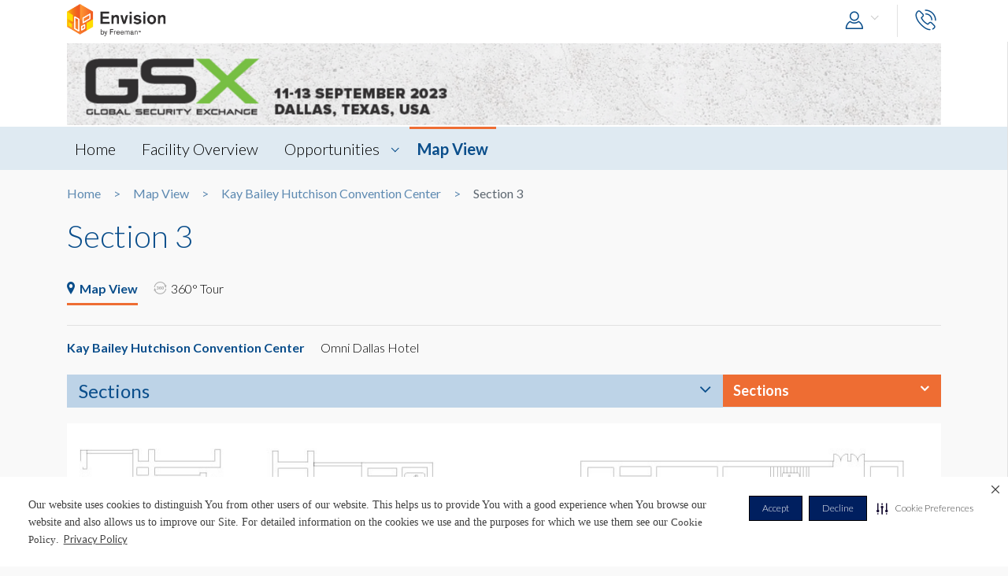

--- FILE ---
content_type: text/html; charset=UTF-8
request_url: https://envision.freeman.com/show/global-security-exchange-2023/facility/main-building/level-2-exhibit-halls-a-f/section-3
body_size: 14439
content:
<!DOCTYPE html>
<html lang="en" class="no-js">
	<!-- begin::Head -->
	<head lang="en">
		<!-- Google Tag Manager -->
<script>(function(w,d,s,l,i){w[l]=w[l]||[];w[l].push({'gtm.start':
new Date().getTime(),event:'gtm.js'});var f=d.getElementsByTagName(s)[0],
j=d.createElement(s),dl=l!='dataLayer'?'&l='+l:'';j.async=true;j.src=
'https://www.googletagmanager.com/gtm.js?id='+i+dl;f.parentNode.insertBefore(j,f);
})(window,document,'script','dataLayer','GTM-NV2NTQL');</script>
<!-- End Google Tag Manager -->
		<!-- Securiti.ai script -->
<script>
(function () {
var s = document.createElement('script');
s.src = 'https://cdn-prod.securiti.ai/consent/cookie-consent-sdk-loader.js';
s.setAttribute('data-tenant-uuid', '7703b283-84fe-4e5d-be17-0081ac33d0c3');
s.setAttribute('data-domain-uuid', 'b351c8ef-7e02-4607-a0a0-15228d5985f8');
s.setAttribute('data-backend-url', 'https://app.securiti.ai');
s.setAttribute('data-securiti-staging-mode', 'false');
s.setAttribute('data-skip-css', 'false');
s.defer = true;
var parent_node = document.head || document.body;
parent_node.appendChild(s);
})()
let uuid = Math.floor(100000 + Math.random() * 900000);
setTimeout(()=> setConsentBannerParams({uuid: uuid}),1000);
</script>
<!-- END Securiti.ai script -->
		<script type="text/javascript">
    var appInsights=window.appInsights||function(config){
        function s(config){t[config]=function(){var i=arguments;t.queue.push(function(){t[config].apply(t,i)})}}var t={config:config},r=document,f=window,e="script",o=r.createElement(e),i,u;for(o.src=config.url||"//az416426.vo.msecnd.net/scripts/a/ai.0.js",r.getElementsByTagName(e)[0].parentNode.appendChild(o),t.cookie=r.cookie,t.queue=[],i=["Event","Exception","Metric","PageView","Trace"];i.length;)s("track"+i.pop());return config.disableExceptionTracking||(i="onerror",s("_"+i),u=f[i],f[i]=function(config,r,f,e,o){var s=u&&u(config,r,f,e,o);return s!==!0&&t["_"+i](config,r,f,e,o),s}),t
            }({"disableAjaxTracking":false,"instrumentationKey":"4387847b-ff5c-429e-b9fc-b934467bc6ba"});

    window.appInsights=appInsights;
    appInsights.trackPageView();
</script>

		<!-- Required meta tags -->
		<meta charset="utf-8">
		<meta http-equiv="X-UA-Compatible" content="IE=edge">
		<meta name="viewport" content="width=device-width, initial-scale=1, shrink-to-fit=no">
		<meta name="_token" content="GTQgMMb6oRWgr8RVs6MKHDUCE4Yj8lxjGuxwxoa0">
		<link rel="shortcut icon" href="https://envision.freeman.com/theme/phase2/images/favicon.png"/>

		<link rel="stylesheet" href="https://envision.freeman.com/theme/phase2/css/styles.min.css">
<link rel="stylesheet" href="https://envision.freeman.com/theme/phase2/css/custom_bootstrap.css">
		<link rel="stylesheet" href="https://envision.freeman.com/theme/phase2/css/custom.css">
		<title> Envision - View Area </title>
		<script>


            var in_app_notifications = 0;

            if (Function('/*@cc_on return document.documentMode===10@*/')()){
                document.documentElement.className+=' ie10';
            } else if (!!navigator.userAgent.match(/Trident\/7\./)) {
                document.documentElement.className+=' ie11';
            }
			
			function startChecking() {
			  //window.addEventListener("message", receiveMessage, true);
			  // Check status every 60 seconds
			  setInterval("checkStatus()", 1000*3);
			}

			function getCookieValue(cookieName) {
					  var name = cookieName + "=";
					  var cookies = document.cookie.split(';');
					  if (!cookies) {
								return null;
					  }
					  for (var i = 0; i < cookies.length; i++) {
								var cookie = cookies[i].trim();
								if (cookie.indexOf(name) == 0) {
										  return cookie.substring(name.length, cookie.length);
								}
					  }
					  return null;
			}

			function setCookie(cname, cvalue, exdays) {
				var d = new Date();
				d.setTime(d.getTime() + (exdays*24*60*60*1000));
				var expires = "expires="+ d.toUTCString();
				document.cookie = cname + "=" + cvalue + ";" + expires + ";path=/";
			}

			function checkStatus() {
					  var client = "MTAyOTpwcmQx";
					  var sessionState = '';
					  var text = client + " " + sessionState;
					  var iframe = document.getElementById("iframeOP");
					  iframe.contentWindow.postMessage(text, targetOP);
			}

			function receiveMessage(event) {
				  if (event.origin !== targetOP) {
							// Origin did not come from the OP; this message must be rejected
							return;
				  }
				document.cookie = "checkPTSession="+event.data+'; path=/';
				  if (event.data === "unchanged") {
						// User is still logged in to the OP

				  } else {
						//window.location	=	'https://envision.freeman.com/logout';
						// User has logged out of the OP
				  }
			}

			var appSettings = {"base_url":"https:\/\/envision.freeman.com","image_url":"https:\/\/stenvprodscus001.blob.core.windows.net\/files\/"};
			function isUserLoggedIn() {
				return false;
			}

		</script>
			</head>
	<!-- end::Head -->
	<!-- begin::Body -->
	<body class="bodyOverlay ">
		<!-- Google Tag Manager (noscript) -->
<noscript><iframe src="https://www.googletagmanager.com/ns.html?id=GTM-NV2NTQL"
height="0" width="0" style="display:none;visibility:hidden"></iframe></noscript>
<!-- End Google Tag Manager (noscript) -->		<script type="text/javascript">
	dataLayer.push({"event":"set-customdimensions","userId":"0","userRole":"Guest","show":"Global Security Exchange 2023","facility":"Kay Bailey Hutchison Convention Center","shoppingCartPresent":"False","pageType":"section","pageLevel":"section"});
	</script>        		<header class="m-header">
			<div class="container">
				<nav class="navbar navbar-expand-sm">
											<div class="navbar-brand">
																	<span class="navbar-logo">
									</span>
																						</div>
										<button class="navbar-toggler show-mobile-button navbar-toggler collapsed" type="button" data-toggle="collapse" data-target="#navbarCollapse">
						<span class="navbar-toggler-icon"></span>
						<span class="navbar-toggler-icon"></span>
						<span class="navbar-toggler-icon"></span>
					</button>

					<div class="collapse navbar-collapse" id="navbarCollapse">
						<ul class="navbar-nav ml-auto">
							<li class="nav-item dropdown user-drop logged-out">
								<a class="nav-link dropdown-toggle" data-toggle="dropdown" href="javascript:void(0)" role="button" aria-haspopup="true" aria-expanded="false">
																	<i class="icon-user icons ml-2 icon-size-md"></i>
								</a>
								<div class="dropdown-menu dropdown-menu-right">
																		<p id="hiddenURL" style="display:none">global-security-exchange-2023</p>
									<p id="currentURL" style="display:none">https://envision.freeman.com/show/global-security-exchange-2023/facility/main-building/level-2-exhibit-halls-a-f/section-3</p>
									<a id="customLogin" class="dropdown-item" href="https://envision.freeman.com/login">Login</a>
																	</div>
							</li>

							<li class="nav-item  mobileLogin logged-out">
								<a class="nav-link" href="https://envision.freeman.com/login">
									Login <i class="icon-user icons ml-2 icon-size-md"></i>
								</a>
							</li>
																													<li class="nav-item dropdown call-nav">
								<a class="nav-link" data-toggle="dropdown" id="gtm-global-phone" href="javascript:void(0)" role="button" aria-haspopup="true" aria-expanded="false" data-tooltip="Contact">
									<span class="d-sm-none d-md-none d-lg-none">Contact</span>
									<i class="icon-phone icons icon-size-md"></i>
								</a>
								<div class="dropdown-menu dropdown-menu-right">
									<a class="dropdown-item" href="https://envision.freeman.com/show/global-security-exchange-2023/contact" id="gtm-contact-show-management">Contact Show Management</a>
																		<a class="dropdown-item" href="mailto:brian.anderson@freemanco.com?Subject=Envision Inquiry - Global Security Exchange 2023" id="gtm-contact-freeman">Contact Freeman</a>
																	</div>
							</li>
													</ul>
					</div>
				</nav>
			</div>
		</header>
		<div id="mySidenav" class="sidenav notifications notification-scroll" data-since="" data-show="global-security-exchange-2023">
	<h5 class="clearfix">
		Notifications
		<a href="#" onclick="closeNav()" class="notification-close" data-tooltip="Close"><i class="icon-plus icons icon-close"></i></a>
		<a href="javascript:void(0)" class="notification-clear-all-confirm d-none" data-show="global-security-exchange-2023">Clear all</a>
	</h5>
	<div class="notifications-container">

	</div>
</div>

<div class="modal msg-modal fade" id="notificationConfirmationModal" tabindex="-1" role="dialog" aria-labelledby="notificationConfirmationModal" aria-hidden="true">
	<div class="modal-dialog">
		<div class="modal-content">
			<div class="modal-body">
				<a href="#" class="modal-dismiss" data-dismiss="modal" aria-label="Close">
					<span aria-hidden="true"><i class="icons icon-plus icon-size-md icon-close"></i></span>
				</a>
				<h5 class="text-center pb-0 mb-0">Are you sure you want to delete all your Notifications?</h5>
			</div>
			<div class="modal-footer">
				<button type="button" class="btn gray-rollover" data-dismiss="modal">No</button>
				<button type="button" class="btn orange-rollover notification-clear-all" data-show="global-security-exchange-2023">Yes</button>
			</div>
		</div>
	</div>
</div>		<div id="cartSidebar" class="cartSidebar">
			<div class="row no-gutters list head">
				<div class="col-8">Your Cart <span class="cart-counter-div">(<span class="cart-counter">0</span>)</span></div>
				<div class="col-4 text-right b-hidden">
					<a href="javascript:void(0)" class="closeCartSideBar b-hidden printDiv icon-sidebar" data-tooltip="Print"><i class="icon-print "></i></a>
					<a href="javascript:void(0)" class="closeCartSideBar b-hidden shareCart icon-sidebar icon-disabled" data-rel="0" data-tooltip="Share"><i class="icon-share "></i></a>
					<a href="javascript:void(0)" class="closeCartSideBar closeSidebar icon-sidebar b-hidden" data-tooltip="Close"><i class="icon-plus "></i></a>
				</div>
			</div>
			<div class="cart-order-page custom-scroll">
				<div class="row cart-heading">
					<div class="col-sm-6 checkoutBtn">
						<h5>Review Your Cart</h5>
					</div>
					<div class="col-sm-6">
						<div class="text-sm-right b-hidden">
							<a href="https://envision.freeman.com/show/global-security-exchange-2023/cart" class="btn orange-rollover gtm-cart-checkout checkoutBtn disabled">CHECKOUT NOW</a>
						</div>
					</div>
				</div>
				<section class="cart">
					<div class="cart-order-content">

						<div id="cartItems"></div>
					</div>
					<div class="row pt-2 cart-heading">
						<div class="col-md-12">
							<div class="row mb-2">
								<div class="col-6">Cart Total:</div>
								<div class="col-6 text-right"><span class="cartDisplayTotalPrice"></span></div>
							</div>
							<div id="cartTax"></div>
							<div class="row bt pt-2">
								<div class="col-6 lg-text fw-b">Total:</div>
								<div class="col-6 text-right lg-text fw-b"><span class="cartDisplayTotal"></span></div>
							</div>
						</div>
					</div>
					<div class="checkout-btns pb-4 mt-4 text-right b-hidden cart-heading">
													<a href="https://envision.freeman.com/show/global-security-exchange-2023/opportunities" class="btn orange-border">RETURN TO OPPORTUNITIES</a>
												<a href="https://envision.freeman.com/show/global-security-exchange-2023/cart" class="btn orange-rollover gtm-cart-checkout checkoutBtn disabled">CHECKOUT NOW</a>
					</div>
					<input type="hidden" name="show_slug" id="show_slug" value="global-security-exchange-2023"/>
				</section>
											</div>
		</div>
<section class="top-custom-head cbanner tmulti-banner" style="background-color:#ffffff;">
    
        <div class="tbanner-m1 text-center">
        <div class="container"><img src="https://stenvprodscus001.blob.core.windows.net/files/shows/dBElZyGroSl1k3QC8AOz5IaFvoPWUl99jWgBO46R.png" alt="Hero Image" class="img-fluid"></div>
    </div>
        <div class="container tbanner-m2">
        <div class="row">
            <div class="col-md-4">
                            </div>
            <div class="col-md-4">
                            </div>
            <div class="col-md-4">
                            </div>

        </div>
    </div>
</section>

<!-- Show Share Modal -->
		<div class="modal msg-modal fade" data-keyboard="false" data-backdrop="static" id="showShareModal">
			<div class="modal-dialog">
				<div class="modal-content">
					<div class="modal-header">
						<h5 class="modal-title">
							Share Venue
						</h5>
						<a href="#" class="modal-dismiss share-show-cancel" data-dismiss="modal" aria-label="Close">
							<span aria-hidden="true"><i class="fa fa-times"></i></span>
						</a>
					</div>
					<div class="modal-body">
						<form class="row" id="showShareForm">
							<div class="form-group col-lg-12">
								<label>From</label>
								<input type="hidden" class="share-show-show" value="53026" />
								<input type="text" class="form-control share-show-from" placeholder="Your Name" />
								<small class="error"></small>
							</div>
							<div class="form-group col-lg-12">
								<label>To</label>
								<input type="email" class="form-control share-show-email" placeholder="Recipient Email">
								<small class="error"></small>
							</div>
							<div class="form-group col-lg-12">
								<label>Subject</label>
								<input type="text" class="form-control share-show-subject" placeholder="Enter Text Here">
								<small class="error"></small>
							</div>
							<div class="form-group col-lg-12">
								<label>Content</label>
								<div class="form-control text-size-sm gray-color pt-4 pb-4 clearfix">
									<p><span class="share-show-content-from">Sender's name</span> has shared the Global Security Exchange 2023 venue with you at the Kay Bailey Hutchison Convention Center, to view this please
										click below button and login or create a account for freeman.</p>
									<p class="mt-2">Please note this link will expire in 30 days</p>
									<button type="button" class="btn orange-border mt-4 float-right">View</button>
								</div>
							</div>
							<div class="form-group col-lg-12 marginBottomShareConsent">
								<p>All Personal information such as name and email address that has been provided will be utilized to share the requested venue information.</p>
							</div>
							<div class="form-group col-lg-12 user-initiated-consent" id="showShareConsent"></div>
						</form>
					</div>
					<div class="modal-footer bt-0">
						<div class="share-show-response alert" style="display:none"></div>
						<div class="share-show-loading" style="display:none"><img src="https://envision.freeman.com/theme/phase2/images/loader.gif"></div>
						<button type="button" class="btn orange-border" id="share-show" disabled>Send</button>
						<button type="button" class="btn btn-gray share-show-cancel" data-dismiss="modal" aria-label="Close" >Cancel</button>
					</div>
				</div>
			</div>
		</div>
<!-- End Show Share Modal-->
<div class="modal msg-modal fade" id="showShareSuccessModal">
			<div class="modal-dialog">
				<div class="modal-content">
					<div class="modal-body">
						<a href="#" class="modal-dismiss" data-dismiss="modal" aria-label="Close">
							<span aria-hidden="true"><i class="icons icon-plus icon-size-md icon-close"></i></span>
						</a>
						<h5 class="modelMsgText text-center pb-0 mb-0 ">Thank you, your item has been shared.</h5>
					</div>
				</div>
			</div>
		</div>
<div class="custom-nav clearfix" id="customNav">
        <div class="container">
            <nav class="pnav">
                <div class="wrapper resize-drag topnav-wrapper">
                    <ul class="nav-ul">
                                                                                                                    <!-- home page -->
                                                                <li class=""><a href="/show/global-security-exchange-2023/home">Home</a></li>
                                
                            <!-- show opportunities -->
                                                            <!-- facility overview page -->
                                
                            <!-- map view -->
                                                                                                                                                                    <!-- reference file -->
                                                            <!-- cms pages -->
                                                                                                                                                                <!-- home page -->
                                
                            <!-- show opportunities -->
                                                            <!-- facility overview page -->
                                                                                                <li class="">
                                    <a href="https://envision.freeman.com/show/global-security-exchange-2023/facility"> Facility Overview</a>
                                </li>
                                
                            <!-- map view -->
                                                                                                                                                                    <!-- reference file -->
                                                            <!-- cms pages -->
                                                                                                                                                                <!-- home page -->
                                
                            <!-- show opportunities -->
                                                                                                        <li class="opportunities-drop dropdown ">
                                        <a href="https://envision.freeman.com/show/global-security-exchange-2023/opportunities" class=" dropdown-link"> Opportunities  </a>
                                                                                    <ul class="dropdown-menu">
                                                                                                                                                        <li class="nav-item">
                                                        <a href="https://envision.freeman.com/show/global-security-exchange-2023/conference-and-event-sponsorships/" class="">Conference & Event Sponsorships</a>
                                                    </li>
                                                                                                                                                        <li class="nav-item">
                                                        <a href="https://envision.freeman.com/show/global-security-exchange-2023/kbhcc-signs-graphics/" class="">KBHCC Signs & Graphics</a>
                                                    </li>
                                                                                                                                                        <li class="nav-item">
                                                        <a href="https://envision.freeman.com/show/global-security-exchange-2023/omni-dallas-hotel-signs-graphics/" class="">Omni Dallas Hotel Signs & Graphics</a>
                                                    </li>
                                                                                            </ul>
                                                                            </li>
                                                            <!-- facility overview page -->
                                
                            <!-- map view -->
                                                                                                                                                                    <!-- reference file -->
                                                            <!-- cms pages -->
                                                                                                                                                                <!-- home page -->
                                
                            <!-- show opportunities -->
                                                            <!-- facility overview page -->
                                
                            <!-- map view -->
                                                                                                                                                                                        <li class="active">
                                            <a href="https://envision.freeman.com/show/global-security-exchange-2023/facility/areas">Map View</a>
                                        </li>
                                                                                                <!-- reference file -->
                                                            <!-- cms pages -->
                                                                                                        <!-- reference file -->
                                            <!-- end reference file -->

                                            </ul>
                </div>
            </nav>
        </div>
    </div>

<!-- show ad banner -->
<section class="banner-horizontal">
    <div class="container">
        <div class="ad-banner-top" data-container_position="map-horizontal-top"></div>
    </div>
</section>
<!-- end show ad banner -->
<!-- Breadcrumb -->
<section class="container">
    <!--BreadCrumb Start-->
<ol class="breadcrumb">
                    <li><a href="https://envision.freeman.com/show/global-security-exchange-2023/home">Home</a></li>
                        <li><a href="https://envision.freeman.com/show/global-security-exchange-2023/facility/areas">Map View</a></li>
                        <li><a href="https://envision.freeman.com/show/global-security-exchange-2023/facility/main-building/level-2-exhibit-halls-a-f">Kay Bailey Hutchison Convention Center</a></li>
                        <li class="active" aria-current="page">Section 3</li>
              
</ol>
<!--BreadCrumb End--></section>

<!-- End breadcrumb -->
<style>
  .carousel-inner {
    background-color: #dfeaf2;
    padding-bottom: 40px;
  }
  .carousel-control-next {
    right: -50px;
  }

  .carousel-control-prev {
    left: -50px;
  }

  .carousel-item {
    text-align: center;
  }

  .carousel-indicators li {
    height: 5px;
    background-color: #5D6770;
    cursor: pointer;
  }

  .carousel-indicators{
    position: relative;
    bottom: 90px;
  }

  #videos-carousel-indicators.carousel-indicators {
    bottom: 20px;
  }

  .carousel-caption {
    background: #747b81;
    height: 70px;
    color: #fff;
    padding: 14px 20px;
    font-size: 1rem;
    position: relative;
    width: 100%;
    bottom: -40px;
    right: 0;
    left: 0;
  }

  .captionId {
    font-size: 2rem;
    color: #e5eef5;
    float: left;
    font-weight: 300;
    margin-right: 10px;
    line-height: 2.4rem;
  }

  .caption-text {
    height: 40px;
    padding-right: 30px;
  }

  .caption-text .expand {
    position: absolute;
    right: 6px;
    bottom: 6px;
    width: 50px;
    height: 56px;
    line-height: 53px;
    z-index: 1;
    font-size: 26px;
    color: #fff;
    text-align: center;
  }

  .view360-rotator {
    position: absolute;
    width: 60px;
    height: 60px;
    margin: auto;
    top: 47%;
    bottom: 0;
    left: 0;
    right: 0;
    margin-top: 0px;
    transition: all .4s ease-in-out;
    font-size: 2.5rem;
    color: #fff;
  }

  .carousel-control-next .fa-chevron-right:before{
    content: "\f105";
    font-size: 3rem;
    text-shadow: 0 0 4px rgba(0,0,0,.3);
  }

  .carousel-control-prev .fa-chevron-left:before {
    content: "\f104";
    font-size: 3rem;
    text-shadow: 0 0 4px rgba(0,0,0,.3);
  }

  .carousel-control-next, .carousel-control-prev {
    opacity: 1;
    height:300px;
  }

  .carousel-control-next:hover, .carousel-control-prev:hover {
    color: #ee6d33;
  }

  #galleryCarousel .carousel-caption .caption-text .description{
    max-height: 20px;
    white-space: nowrap;
    overflow: hidden;
    text-overflow: ellipsis;
  }
</style>
<!-- Content Section -->
<section class="container">
        <h1 class="blue-heading mb-4">Section 3</h1>
                <div class="inner-nav">
				<ul class="nav clearfix">
					<li>
						<a class="nav-link gtm-show-quickLink active show" id="mapView-tab" data-toggle="tab" href="#mapView" role="tab" aria-controls="mapView" aria-selected="true">
							<i class="icon-map icons"></i>Map View
						</a>
					</li>
															<li>
						<a class="nav-link gtm-show-quickLink " id="View360-tab" data-toggle="tab" href="#View360" role="tab" aria-controls="360View" aria-selected="false">
							<i class="icon-360 icons"></i>360° Tour
						</a>
					</li>
					                    				</ul>
			</div>
			<div class="tab-content mt-3 mb-3">
				
                 
				<div class="tab-pane fade active show" id="mapView" role="tabpanel" aria-labelledby="mapView-tab">
					<div class="map-view mt-2 mb-3">
            <div class="inner-nav">
                <ul class="clearfix">
                                                                                        <li><a href="https://envision.freeman.com/show/global-security-exchange-2023/facility/main-building/level-2-exhibit-halls-a-f" class="active area-map gtm-show-mapAreas" data-count="1" rel="82210-53026" data-slug="level-2-exhibit-halls-a-f" data-show="global-security-exchange-2023">Kay Bailey Hutchison Convention Center</a></li>
                                                                                                                            <li><a href="https://envision.freeman.com/show/global-security-exchange-2023/facility/main-building/level-1-meeting-and-lobby-areas" class=" area-map gtm-show-mapAreas" data-count="2" rel="82211-53026" data-slug="level-1-meeting-and-lobby-areas" data-show="global-security-exchange-2023">Omni Dallas Hotel</a></li>
                                                                                                    </ul>
            </div>

                <div class="panel sections-panel mt-3">
                  <div class="row no-gutters">
                    <div class="col-sm-9">
                      <a href="#" class="collapse-link collapsed sections-heading" data-toggle="collapse" data-target="#collapse-section" aria-expanded="false" id="venueDropHeading">Sections</a>
                    </div>
                    <div class="col-sm-3">
                      <div class="dropdown show">
                        <a class="btn dropdown-toggle section-dropdown" href="#" role="button" id="venueDrop" data-toggle="dropdown" aria-haspopup="true" aria-expanded="false">Sections</a>
                        <div class="dropdown-menu" aria-labelledby="venueDrop">
                          <a class="dropdown-item section-meetingroom" href="javascript:void(0)" rel="section">Sections</a>
                          <a class="dropdown-item section-meetingroom" href="javascript:void(0)" rel="meeting_room">Meeting Rooms</a>
                        </div>
                      </div>
                    </div>

                  </div>
                  <div class="panel-body collapse" id="collapse-section">
                        <div class="custom-scroll-horizontal" id="section-list">
                          <ul class="sections-list">
                                                                                                                                                                  <li class="section-map " id="section-2">
                                    <a href="https://envision.freeman.com/show/global-security-exchange-2023/facility/main-building/level-2-exhibit-halls-a-f/section-2" class="gtm-show-mapSection">
                                    <p class="section-name">
                                      Section 2
                                    </p>
                                    <img src="https://stenvprodscus001.blob.core.windows.net/files/sections/0uSKzhcILnYopMpgPXKNmCNQMnLQuxLJQkVLRhmD.jpg" alt="Section 2" class="img-fluid section-image">
                                    </a>
                                  </li>
                                                                                                  <li class="section-map active" id="section-3">
                                    <a href="https://envision.freeman.com/show/global-security-exchange-2023/facility/main-building/level-2-exhibit-halls-a-f/section-3" class="gtm-show-mapSection">
                                    <p class="section-name">
                                      Section 3
                                    </p>
                                    <img src="https://stenvprodscus001.blob.core.windows.net/files/sections/DAHpNtwpEkXtmk4Z99VOBKmXFDSgPOa239oA6WHO.jpg" alt="Section 3" class="img-fluid section-image">
                                    </a>
                                  </li>
                                                                                                  <li class="section-map " id="section-4">
                                    <a href="https://envision.freeman.com/show/global-security-exchange-2023/facility/main-building/level-2-exhibit-halls-a-f/section-4" class="gtm-show-mapSection">
                                    <p class="section-name">
                                      Section 4
                                    </p>
                                    <img src="https://stenvprodscus001.blob.core.windows.net/files/sections/8XXVnpCUtGoyYD5LRwKH1pAHG7EYtgovXhd69Bb5.jpg" alt="Section 4" class="img-fluid section-image">
                                    </a>
                                  </li>
                                                                                                  <li class="section-map " id="section-5">
                                    <a href="https://envision.freeman.com/show/global-security-exchange-2023/facility/main-building/level-2-exhibit-halls-a-f/section-5" class="gtm-show-mapSection">
                                    <p class="section-name">
                                      Section 5
                                    </p>
                                    <img src="https://stenvprodscus001.blob.core.windows.net/files/sections/QWK9CQTsZAdymeEmKHPl5mOjze8cKYOpwFCbks2m.jpg" alt="Section 5" class="img-fluid section-image">
                                    </a>
                                  </li>
                                                                                                  <li class="section-map " id="section-8a">
                                    <a href="https://envision.freeman.com/show/global-security-exchange-2023/facility/main-building/level-2-exhibit-halls-a-f/section-8a" class="gtm-show-mapSection">
                                    <p class="section-name">
                                      Section 8A
                                    </p>
                                    <img src="https://stenvprodscus001.blob.core.windows.net/files/sections/tyVlqbUbNjs2rdB5f2NcAyRpeOvQAcwfQJq3redH.jpg" alt="Section 8A" class="img-fluid section-image">
                                    </a>
                                  </li>
                                                                                                  <li class="section-map " id="section-8b">
                                    <a href="https://envision.freeman.com/show/global-security-exchange-2023/facility/main-building/level-2-exhibit-halls-a-f/section-8b" class="gtm-show-mapSection">
                                    <p class="section-name">
                                      Section 8B
                                    </p>
                                    <img src="https://stenvprodscus001.blob.core.windows.net/files/sections/jysx9JrbgLJuoCS6lICNsruc2JX0xa59XhjsyyBV.jpeg" alt="Section 8B" class="img-fluid section-image">
                                    </a>
                                  </li>
                                                                                                  <li class="section-map " id="section-8c">
                                    <a href="https://envision.freeman.com/show/global-security-exchange-2023/facility/main-building/level-2-exhibit-halls-a-f/section-8c" class="gtm-show-mapSection">
                                    <p class="section-name">
                                      Section 8C
                                    </p>
                                    <img src="https://stenvprodscus001.blob.core.windows.net/files/sections/wBmoGrvnZ9JBaQog11mG30l362uBnkckkbj9hwI0.jpg" alt="Section 8C" class="img-fluid section-image">
                                    </a>
                                  </li>
                                                                                                  <li class="section-map " id="section-8d">
                                    <a href="https://envision.freeman.com/show/global-security-exchange-2023/facility/main-building/level-2-exhibit-halls-a-f/section-8d" class="gtm-show-mapSection">
                                    <p class="section-name">
                                      Section 8D
                                    </p>
                                    <img src="https://stenvprodscus001.blob.core.windows.net/files/sections/HYsuCQPrcNMw9iwVx6XhzhL1F4s6ArCrULTxwZbG.jpg" alt="Section 8D" class="img-fluid section-image">
                                    </a>
                                  </li>
                                                                                                  <li class="section-map " id="section-8ef">
                                    <a href="https://envision.freeman.com/show/global-security-exchange-2023/facility/main-building/level-2-exhibit-halls-a-f/section-8ef" class="gtm-show-mapSection">
                                    <p class="section-name">
                                      Section 8EF
                                    </p>
                                    <img src="https://stenvprodscus001.blob.core.windows.net/files/sections/U5OtgBjlw0TyxoslOxV9V6BVdmZQ7Fg3yu4Tkk8l.jpg" alt="Section 8EF" class="img-fluid section-image">
                                    </a>
                                  </li>
                                                                                                  <li class="section-map " id="section-9">
                                    <a href="https://envision.freeman.com/show/global-security-exchange-2023/facility/main-building/level-2-exhibit-halls-a-f/section-9" class="gtm-show-mapSection">
                                    <p class="section-name">
                                      Section 9
                                    </p>
                                    <img src="https://stenvprodscus001.blob.core.windows.net/files/sections/9DivGnMLgBwa8FRjK0oGDqV7NRS9XVTUd5SajlgZ.jpg" alt="Section 9" class="img-fluid section-image">
                                    </a>
                                  </li>
                                                                                                  <li class="section-map " id="section-10">
                                    <a href="https://envision.freeman.com/show/global-security-exchange-2023/facility/main-building/level-2-exhibit-halls-a-f/section-10" class="gtm-show-mapSection">
                                    <p class="section-name">
                                      Section 10
                                    </p>
                                    <img src="https://stenvprodscus001.blob.core.windows.net/files/sections/8BdSzP1yoX1KL2Sh9Ts9HS4Vd1GjyxCspzk3IiZ1.jpeg" alt="Section 10" class="img-fluid section-image">
                                    </a>
                                  </li>
                                                                                          </ul>
                        </div>
                        <div class="custom-scroll-horizontal" id="meetingroom-list" style="display: none;">
                          <ul class="sections-list">
                                                                                      <li style="text-align: center; width: 100% " class="pt-3"><p>No Meeting Rooms</p></li>
                                                      </ul>
                        </div>
                  </div>
                </div>

            <div class="map-section">
                                <div class="map-full" id="section-details">
                    <section id="auto-contain">
                        <div class="panzoom-parent">
                            <div class="panzoom">
                                <img src="https://stenvprodscus001.blob.core.windows.net/files/sections/DAHpNtwpEkXtmk4Z99VOBKmXFDSgPOa239oA6WHO.jpg" alt="Photo" id="section-large-floorplan" class="img-fluid zoomed-img"/>
                                <div id="divmap"></div>                    
                                <div id="popmap" style="display:none">
                                <div id="list-popoverbanner-9" class="popover-view thumb-popover">
    <div class="row thumPop-content">
        <div class="col-md-5">
            <a href="https://envision.freeman.com/opportunity/709044">
                <img src="https://stenvprodscus001.blob.core.windows.net/files/banners/6a1e9d8ea7f85631144a16ac3.jpg" class="img-fluid">
            </a>
        </div>
        <div class="col-md-7">
            <div class="header">
                <a href="https://envision.freeman.com/opportunity/709044">
                    <h6 class="w-50">Banner 9</h6>
                </a>
                <span class="badge available">Available</span>
            </div>
            <div class="content"> <p>Level: Kay Bailey Hutchison Convention Center</p>
                <p>Section: Banner 9</p>
                <p>Size: 612&quot;W x 140&quot;H</p>
                <a href="https://envision.freeman.com/opportunity/709044" data-tooltip="View Details"><span class="icon-readmore gtm-showOpp-moreDetails"></span></a>
                <div class="footer clearfix">
                    <a href="javascript:void(0)" rel="709044" class="float-right opp_favorite " data-tooltip="Favorites"><i class="icon-heart gtm-showOpp-favIcon"></i></a>
                    
                </div>
            </div>
        </div>
    </div>
</div> <!-- thumbPop -->
                                </div>
                            </div>
                        </div>
                        <div class="buttons map-buttons map-page">
                            <button class="zoom-in" data-tooltip="Zoom In"><i class="fa fa-plus"></i></button>
                            <button class="zoom-out" data-tooltip="Zoom Out"><i class="fa fa-minus"></i></button>
                        </div>
                    </section>
                </div>
                <div class="caption">
                    <div class="number" id="area-number"></div>
                    <div class="detail">
                        <div class="row align-items-center caption-text">
							<div class="col-md-12">
								<div id="section-area-name"></div>
							</div>
						</div>
                    </div>
                    <a href="javascript:void(0)" class="expand enter-fullscreen" data-tooltip="Full Screen"><i class="icon-expand icons"></i></a>
                </div>
            </div>	
				</div>
				</div>
                <div class="tab-pane fade " id="View360" role="tabpanel">
                    <div id="view360-carousel" class="carousel slide" data-ride="carousel" data-interval="false">
                        <!-- The slideshow -->
                        <div class="carousel-inner">
                                                                                    <div id="view360-carousel-item" class="carousel-item">
                                <div>
                                    <a href="https://envision.freeman.com/360tours/Kay-Bailey-Hutchison-Convention-Center/index.php?node=node3&amp;title=Exhibit Hall B" target="_blank" data-tooltip="360 Tour" class="view360-rotator"><span class="icon-360"></span></a>
                                    </div>
                                <img class="view360-img" id="view360Img109917" src="https://stenvprodscus001.blob.core.windows.net/files/sections/view360/Pp9WoW1dDbVEK9PttxEAUHdxf0Rjxnl3PoZ2xjDU.jpg"/>
                                <div class="carousel-caption">
                                    <div class="captionId">1</div>
                                    <div class="row align-items-center caption-text">
                                        <div class="col-md-12">
                                        <span class="fw-b" style="float: left">
                                            <span class="captionInfo">Exhibit Hall B </span>
                                        </span>
                                        <span class="description"></span>
                                        </div>
                                    </div>
                                    
                                </div>   
                            </div>
                                                                                </div>
                    
                        <!-- Left and right controls -->
                                                

                        <!-- Indicators -->
                        <ul class="carousel-indicators">
                                                                                <li class="view360-indicator-109917" data-target="#view360-carousel" data-slide-to="0"></li>
                                                                                </ul>
                    </div>
                </div>
                										<div class="tab-pane fade" id="videos" role="tabpanel">
                        <div id="videos-carousel" class="carousel slide" data-ride="carousel" data-interval="false">
                            <!-- The slideshow -->
                            <div class="carousel-inner">
                                                                                                <div id="videos-carousel-item" class="carousel-item">
                                    <style>
    .video-js {
        position: absolute;
        top: 0px;
        right: 0px;
        bottom: 0px;
        left: 0px;
        width: 100%;
        height: 640px;
    }
    .video-js .vjs-control {
        width: 4em;
    }
    .bc-player-SJTBYZ59f_default .vjs-control-bar, .bc-player-SJTBYZ59f_default .vjs-big-play-button {
        background-color: #747b81;
    }
    .vjs-icon-play:before, .video-js .vjs-big-play-button .vjs-icon-placeholder:before, .video-js .vjs-play-control .vjs-icon-placeholder:before {
        content: "\f04b";
        font-family: FontAwesome;
        font-size: 16px;
        background: #fff;
        border-radius: 50%;
        width: 32px;
        height: 32px;
        color: rgb(116, 123, 129);
        text-align: center;
        line-height: 32px;
    }
    .vjs-icon-pause:before, .video-js .vjs-play-control.vjs-playing .vjs-icon-placeholder:before {
        content: "\f04c";
        font-family: FontAwesome;
        font-size: 16px;
        background: #fff;
        border-radius: 50%;
        width: 32px;
        height: 32px;
        color: rgb(116, 123, 129);
        text-align: center;
        line-height: 32px;
    }
    .vjs-icon-replay:before, .video-js .vjs-play-control.vjs-ended .vjs-icon-placeholder:before {
        content: "\f021";
        font-family: FontAwesome;
        font-size: 16px;
        background: #fff;
        border-radius: 50%;
        width: 32px;
        height: 32px;
        color: rgb(116, 123, 129);
        text-align: center;
        line-height: 32px;
    }
    .vjs-icon-volume-high:before, .video-js .vjs-mute-control .vjs-icon-placeholder:before {
        font-size: 32px;
        margin-top: -10px;
    }
    .vjs-icon-volume-mid:before, .video-js .vjs-mute-control.vjs-vol-2 .vjs-icon-placeholder:before {
        content: "\f106";
        font-size: 32px;
        margin-top: -10px;
    }
    .video-js .vjs-slider {
        background: #b0b3b5;
    }
    .vjs-volume-bar.vjs-slider-horizontal {
        width: 10em;
        height: 0.5em;
    }
    .video-js .vjs-volume-control.vjs-volume-horizontal {
        width: 10em;
    }
    .vjs-slider-horizontal .vjs-volume-level {
        height: 0.5em;
    }
    .video-js .vjs-volume-bar {
        margin: 13px 0;
    }
    .bc-player-SJTBYZ59f_default  button.vjs-next-button.vjs-control.vjs-button {
        display:none;
    }
    .bc-player-SJTBYZ59f_default .vjs-time-control {
        font-size: 1rem;
        line-height: 32px;
        width: 0px;
        margin: 0px;
        padding: 0px;
    }
    .bc-player-SJTBYZ59f_default .vjs-time-control.vjs-time-divider {
        width: 0px;
        padding: 0;
        margin: 0;
    }
    .bc-player-SJTBYZ59f_default .vjs-time-control.vjs-current-time {
        margin-left: 1em;
        width: 0px;
    }
    .vjs-icon-fullscreen-enter:before, .video-js .vjs-fullscreen-control .vjs-icon-placeholder:before {
        content: "\f108";
        font-size: 38px;
        margin-top: -17px;
    }
    .bc-player-SJTBYZ59f_default .vjs-play-progress, .bc-player-SJTBYZ59f_default .vjs-volume-level, .bc-player-SJTBYZ59f_default:hover .vjs-big-play-button, .bc-player-SJTBYZ59f_default:active .vjs-big-play-button, .bc-player-SJTBYZ59f_default .vjs-big-play-button:active, .bc-player-SJTBYZ59f_default .vjs-big-play-button:focus, .bc-player-SJTBYZ59f_default .vjs-menu-button-popup .vjs-menu .vjs-menu-item.vjs-selected, .bc-iframe .vjs-playlist-sidebar .vjs-playlist-show-hide button:hover {
        background: #fff;
    }
    .video-js .vjs-mute-control {
        padding: 3px;
    }
    .video-js .vjs-control-bar {
        padding-top: 0;
        height: 0;
    }
    .bc-player-SJTBYZ59f_default .vjs-control-bar, .bc-player-SJTBYZ59f_default .vjs-big-play-button {
        height: 70px;
        padding: 20px;
    }
    .vjs-big-play-button .vjs-icon-placeholder:before {
        content: "\f04b";
        font-family: FontAwesome;
        background: #fff;
        border-radius: 50%;
        color: rgb(116, 123, 129);
        text-align: center;
        font-size: 40px !important;
        width: 100px !important;
        height: 100px !important;
        margin-top: -18px !important;
        line-height: 100px !important;
    }
    .bc-player-SJTBYZ59f_default.not-hover.vjs-has-started.vjs-paused.vjs-user-active .vjs-control-bar, .bc-player-SJTBYZ59f_default.not-hover.vjs-has-started.vjs-paused.vjs-user-inactive .vjs-control-bar, .bc-player-SJTBYZ59f_default.not-hover.vjs-has-started.vjs-playing.vjs-user-active .vjs-control-bar, .bc-player-SJTBYZ59f_default.not-hover.vjs-has-started.vjs-playing.vjs-user-inactive .vjs-control-bar, .bc-player-SJTBYZ59f_default.vjs-has-started.vjs-paused.vjs-ad-playing.vjs-user-inactive .vjs-control-bar, .bc-player-SJTBYZ59f_default.vjs-has-started.vjs-playing.vjs-user-inactive .vjs-control-bar {
        -webkit-transform: translateY(0);
        -moz-transform: translateY(0);
        -ms-transform: translateY(0);
        -o-transform: translateY(0);
        transform: translateY(0);
    }
    .bc-player-SJTBYZ59f_default.not-hover.vjs-has-started.vjs-paused.vjs-user-active .vjs-progress-control, .bc-player-SJTBYZ59f_default.not-hover.vjs-has-started.vjs-paused.vjs-user-inactive .vjs-progress-control, .bc-player-SJTBYZ59f_default.not-hover.vjs-has-started.vjs-playing.vjs-user-active .vjs-progress-control, .bc-player-SJTBYZ59f_default.not-hover.vjs-has-started.vjs-playing.vjs-user-inactive .vjs-progress-control, .bc-player-SJTBYZ59f_default.vjs-has-started.vjs-paused.vjs-ad-playing.vjs-user-inactive .vjs-progress-control, .bc-player-SJTBYZ59f_default.vjs-has-started.vjs-playing.vjs-user-inactive .vjs-progress-control {
        width: 100%;
    }
    .vjs-progress-control.vjs-control {
        width: 100%;
    }
    #video-thumbs {
        padding: 5px 13px;
        background: #dfeaf2;
        margin-top: -5px;
    }
    #video-thumbs .owl-item .item {
        overflow: hidden;
        margin: 0 3px;
        border: 4px solid hsla(0,0%,100%,.8);
        background-color: #000;
    }
    #video-thumbs .owl-item.synced .item {
        opacity: 1;
        box-shadow: 0 0 5px 0 #fff;
        border: 4px solid #fff;
    }
    #video-thumbs .owl-item .item .bg-image {
        height: 60px;
        width: auto;
        opacity: .75;
        background-repeat: no-repeat;
        background-size: cover;
    }
    .bc-player-SJTBYZ59f_default.not-hover.vjs-has-started.vjs-playing.vjs-user-active .vjs-control-bar,
    .bc-player-SJTBYZ59f_default.not-hover.vjs-has-started.vjs-paused.vjs-user-inactive .vjs-control-bar,
    .bc-player-SJTBYZ59f_default.not-hover.vjs-has-started.vjs-playing.vjs-user-inactive .vjs-control-bar {
        background: rgba(116,123,129,0.3);
    }
    .video-sec {
        height: 645px;
    }
    @media screen and (max-width: 1299px) {
        .video-js {
            height: 555px;
        }
        .video-sec {
            height: 560px;
        }
    }
    @media screen and (max-width: 1199px) {
        .video-js {
            height: 465px;
        }
        .video-sec {
            height: 470px;
        }
    }
    @media screen and (max-width: 991px) {
        .video-js {
            height: 345px;
        }
        .video-sec {
            height: 350px;
        }
    }
    @media screen and (max-width: 767px) {
        .video-js {
            height: inherit;
        }
    }
    @media screen and (max-width: 767px) {
        #video-thumbs {
            display: none !important;
        }
        .bc-player-SJTBYZ59f_default .vjs-control-bar, .bc-player-SJTBYZ59f_default .vjs-big-play-button {
            height: 44px;
            padding: 9px 10px;
        }
        .vjs-icon-play:before, .video-js .vjs-big-play-button .vjs-icon-placeholder:before, .video-js .vjs-play-control .vjs-icon-placeholder:before {
            font-size: 12px;
            width: 24px;
            height: 24px;
            line-height: 24px;
        }
        .vjs-icon-pause:before, .video-js .vjs-play-control.vjs-playing .vjs-icon-placeholder:before {
            font-size: 12px;
            width: 24px;
            height: 24px;
            line-height: 24px;
        }
        .vjs-icon-volume-high:before, .video-js .vjs-mute-control .vjs-icon-placeholder:before {
            font-size: 24px;
            margin-top: -8px;
        }
        .bc-player-SJTBYZ59f_default .vjs-time-control {
            line-height: 24px;
        }
        .vjs-icon-fullscreen-enter:before, .video-js .vjs-fullscreen-control .vjs-icon-placeholder:before {
            font-size: 30px;
            margin-top: -14px;
        }
        .video-js .vjs-volume-bar {
            margin: 9px 0;
        }
    }
</style>

<div style="position: relative; display: block; max-width: 100%;">
    <div class="video-sec">
        <video id="videos-player" data-account="2067658941001"
               data-player="SJTBYZ59f"
               data-embed="default"
               data-video-id=""
               data-application-id
               class="video-js"
               controls
               style=""></video>
        <script src="//players.brightcove.net/2067658941001/SJTBYZ59f_default/index.min.js"></script>
        <script>
            videojs('videos-player').on('playing', function(){
                var mPlayer = this;
                $('body').on('click', '#videos-carousel a, .nav-item a', function () {
                    mPlayer.pause();
                })
                $('body').on('click', '#videos-carousel-indicators li', function () {
                    mPlayer.pause();
                })
                $('body').on('click','#quickLinks ul li a', function() {
                    mPlayer.pause();
                });

                $('body').on('click','.inner-nav ul li a', function() {
                    mPlayer.pause();
                });
                // setInterval(function(){
                //     if(!$('#video-thumbs').is(':visible')) {
                //         mPlayer.pause();
                //     }
                // },1000);
            });

            videojs("videos-player").ready(function() {
                // videoIds are the ids for the videos to display
                // videoList is a reference to the div element added to hold the thumbnails
                var // note that you need to substitute your own video ids for the ones below
                    videoIds = [""],
                    videos = [],
                    myPlayer = this,
                    videoList = document.getElementById('video-thumbs');
                // +++ Add a retrieved video to an array so that it can loaded later +++
                function addVideoToList(video) {
                    // save the returned video object in the videos array
                    videos.push(video);
                    if (videos.length == videoIds.length) {
                        configureVideoList();
                        $(document).ready(function(){
                            $('#video-thumbs').owlCarousel({
                                items : 11,
                                itemsDesktop      : [1199,9],
                                itemsDesktopSmall     : [979,7],
                                itemsTablet       : [768,5],
                                itemsMobile       : [479,3],
                                pagination:false,
                                responsiveRefreshRate : 100,
                                afterInit : function(el){
                                    el.find(".owl-item").eq(0).addClass("synced");
                                }
                            });
                        });
                    }
                }
                // +++ Build thumbnail list +++
                /**
                 * Called when videos array is populated
                 * Creates a figure/img/caption element block that to be injected into the DOM
                 */
                function configureVideoList() {
                    // Fragment is document fragment in which we'll store the elements for the thumbnail display
                    // Until we're ready to add them to the DOM
                    var fragment = document.createDocumentFragment();
                    for (var i = 0; i < videos.length; i++) {
                        // add elements for the thumbnail display
                        var div = document.createElement('div'),
                            thumbnail = document.createElement('div');
                        // Attach the index of this video object to the div element
                        div.setAttribute('data-video-index', i);
                        div.setAttribute('class', 'item');
                        // set properties for the thumbnail and caption elements and put the div together
                        thumbnail.setAttribute('class','bg-image');
                        thumbnail.setAttribute('style', "background-image:url("+videos[i].thumbnail+")");
                        videoName = document.createTextNode(videos[i].name);
                        div.appendChild(thumbnail);

                        div.addEventListener('click', playVideo);
                        // Add the div to the document fragment
                        fragment.appendChild(div);
                        // Now that the thumbnail display is complete, add it to the DOM
                        videoList.appendChild(fragment);
                    }
                    // +++ Put first video in video array list in player +++
                    myPlayer.catalog.load(videos[0]);
                    myPlayer.muted(true);
                }

                // +++ Load and play clicked video +++
                function playVideo() {
                    var videoIndex = parseInt(this.getAttribute('data-video-index'));
                    $('[data-video-index="'+videoIndex+'"]').parent().parent().find('.owl-item').each(function(){
                        $(this).removeClass('synced');
                    })
                    $('[data-video-index="'+videoIndex+'"]').parent().addClass('synced');
                    myPlayer.catalog.load(videos[videoIndex]);
                    //myPlayer.play();
                    myPlayer.muted(true);
                    $('#video-thumbs').trigger("owl.goTo",videoIndex);
                }
                // +++ Retrieve video objects +++
                for (var i = 0; i < videoIds.length; i++) {
                    myPlayer.catalog.getVideo(videoIds[i], function (error, video) {
                        // handle error here
                        addVideoToList(video);
                    });
                }
            });
        </script>
    </div>
</div>
                                </div>
                                                                                            </div>
                        
                            <!-- Left and right controls -->
                                                        

                            <!-- Indicators -->
                            <ul id="videos-carousel-indicators" class="carousel-indicators">
                                                                                                <li class="videos-indicator-0" data-target="#videos-carousel" data-slide-to="0"></li>
                                                                                            </ul>
                        </div>
                    </div>
                			</div>
		</section>
        		<!-- ad banner bottom -->
            			<section class="banner-horizontal">
				<div class="container">
					<div class="ad-banner-bottom" style="text-align:center" data-container_position="facility-horizontal-bottom">
				</div>
				</div>
			</section>
            		<!-- end ad banner bottom -->
<input type="hidden" name="show_id" id="show_id" value="53026"/>
<input type="hidden" name="show_slug" id="show_slug" value="global-security-exchange-2023"/>
<div class="modal msg-modal fade" id="alertCartMessage" tabindex="-1" role="dialog" aria-labelledby="cartRemoveCommentPopup" aria-hidden="true">
	<div class="modal-dialog">
		<div class="modal-content">
			<div class="modal-body">
				<p class="text-center">Price(s) or Availability of Items previously added to your cart may have changed. Please review and continue the checkout process.</p>
			</div>
			<div class="modal-footer">
				<button type="button" class="btn orange-rollover" id="updateCartBtn">OK</button>
			</div>
		</div>
	</div>
</div><div class="modal msg-modal fade" id="cartItemRemoveSuccess">
			<div class="modal-dialog">
				<div class="modal-content">
					<div class="modal-body">
						<a href="#" class="modal-dismiss" data-dismiss="modal" aria-label="Close">
							<span aria-hidden="true"><i class="icons icon-plus icon-size-md icon-close"></i></span>
						</a>
						<h5 class="modelMsgText text-center pb-0 mb-0 ">Your item has been removed.</h5>
					</div>
				</div>
			</div>
		</div>	<!-- Modal -->
	<div class="modal msg-modal fade" id="cartItemRemoveConfirmationModal" tabindex="-1" role="dialog" aria-labelledby="cartItemConfirmationModalLabel" aria-hidden="true">
		<div class="modal-dialog">
			<div class="modal-content">
				<div class="modal-body">
					<a href="#" class="modal-dismiss" data-dismiss="modal" aria-label="Close">
						<span aria-hidden="true"><i class="icons icon-plus icon-size-md icon-close"></i></span>
					</a>
					<h5 class="text-center pb-0 mb-0">Are you sure you want to delete this Opportunity?</h5>
				</div>
				<div class="modal-footer">
					<button type="button" class="btn gray-rollover" data-dismiss="modal">No</button>
					<button type="button" class="btn orange-rollover remove-cart-item" data-show="" data-item="">Yes</button>
				</div>
			</div>
		</div>
	</div><footer id="footer">

			<div class="container">
				<div class="row">
					<div class="col-lg-4 col-md-6">
					<a target="_blank" href="http://www.freeman.com/" class="freeman-logo"><img src="https://envision.freeman.com/images/freeman.png" alt="Freeman Logo" class="img-fluid" /></a>
	                    <div class="copyright">&copy; Copyright 2026 Freeman. All Rights Reserved.</div>
	                    <div class="copyright">v11.0-977773 date 10-05-2023 </div>
					</div>
					<div class="col-lg-8 col-md-6">
						<ul class="footer-links">
							<li><a href="https://www.freeman.com/privacy-policy
" target="_blank">
						Privacy Policy </a> </li>
							<li><a href="https://www.freeman.com/terms-of-use
" target="_blank">
						Terms &amp; Conditions </a></li>
							<li><a href="mailto:envision@freemanco.com?Subject=Contact Envision Admin">Contact Us</a></li>
							<li><a href="https://www.freeman.com/cookie-policy
" target="_blank">
                                Cookie Policy </a></li>
						</ul>
					</div>
				</div>
			</div>
		</footer>

		<script src="https://envision.freeman.com/theme/phase2/js/jquery.js"></script>
		<script src="https://envision.freeman.com/theme/phase2/js/oidc-client.min.js"></script>
		<script src="https://envision.freeman.com/theme/phase2/js/lightbox.min.js"></script>
		<script type="text/javascript">

			var settings = {
				authority: 'https://identity.freeman.com/identity/',
				client_id: 'MTAyOTpwcmQx',
				popup_redirect_uri: 'https://envision.freeman.com/login/redirect/js',
				post_logout_redirect_uri: 'https://envision.freeman.com/logout',
				popupWindowFeatures:'location=no,toolbar=no,width=400,height=600,left=100,top=100;',
				response_type: 'code id_token token',
				scope: 'openid profile email',
				response_mode: 'query',
				accessTokenExpiringNotificationTime: 4,
				automaticSilentRenew: true,

				filterProtocolClaims: true
			};
			var manager = new Oidc.UserManager(settings);
		</script>
        <script src="https://envision.freeman.com/theme/phase2/js/main.js"></script>
		<script src="https://envision.freeman.com/theme/phase2/js/jquery.sticky.js"></script>
		<script src="https://envision.freeman.com/theme/phase2/js/jquery.ui.touch-punch.min.js"></script>
		<script src="https://envision.freeman.com/theme/phase2/js/application.js"></script>
		<script src="https://envision.freeman.com/theme/phase2/js/custom.js"></script>
		<script src="https://envision.freeman.com/theme/phase2/js/printThis.js"></script>
		<script type="text/javascript">
    var gdprParams = {"environment":"prod","userName":"","email":"","appName":"Envision","appKey":"","apiKey":"","contentType":"application\/x-www-form-urlencoded; charset=UTF-8","userPortal":"https:\/\/privacy.freeman.com\/?Application=Envision"};
</script>
        <script type="text/javascript">
        $(document).ready(function(){
            //$('body').showCookieBanner();
        });
    </script>
<div class="modal msg-modal fade" id="addToCartSuccessModal">
			<div class="modal-dialog">
				<div class="modal-content"> 
					<div class="modal-body">
						<a href="#" class="modal-dismiss" data-dismiss="modal" aria-label="Close">
							<span aria-hidden="true"><i class="icons icon-plus icon-size-md icon-close"></i></span>
						</a>
						<h5 class="text-center pb-0 mb-0 add-cart-message-success">Thank you, your item(s) has been Added to Cart.</h5>
					</div>
						<div class="modal-footer text-center">
															<button type="button" class="btn gray-rollover continueShopping" data-slug="https://envision.freeman.com/show/global-security-exchange-2023/opportunities">RETURN TO OPPORTUNITIES</button>
														
							<button type="button" onclick="window.location='https://envision.freeman.com/show/global-security-exchange-2023/cart'" class="btn orange-rollover cart-opp-remove-comment-btn" rel="">View Cart</button>
						</div>
				</div>
			</div>
		</div>
<div class="modal msg-modal fade" id="addToCartFailureModal">
			<div class="modal-dialog">
				<div class="modal-content">
					<div class="modal-body">
						<a href="#" class="modal-dismiss" data-dismiss="modal" aria-label="Close">
							<span aria-hidden="true"><i class="icons icon-plus icon-size-md icon-close"></i></span>
						</a>
						<h5 class="modelMsgText text-center pb-0 mb-0 add-cart-message-failure"></h5>
					</div>
				</div>
			</div>
		</div>		<!--Login Confirmation-->
		<div class="modal msg-modal fade" id="loginConfirmationModal" tabindex="-1" role="dialog" aria-labelledby="" aria-hidden="true">
			<div class="modal-dialog">
				<div class="modal-content">
					<div class="modal-body">
						<a href="javascript:void(0)" class="modal-dismiss" data-dismiss="modal" aria-label="Close">
							<span aria-hidden="true"><i class="icons icon-plus icon-size-md icon-close"></i></span>
						</a>
						<h5 class="text-center pb-0 mb-0">Please login to Envision to add items to your cart</h5>
					</div>
					<div class="modal-footer">
						<button type="button" id="btn-confirm" class="btn orange-rollover" data-dismiss="modal">OK</button>
					</div>
				</div>
			</div>
		</div><!-- Show Share Modal -->
		<div class="modal msg-modal fade" data-keyboard="false" data-backdrop="static" id="cartShareModal">
			<div class="modal-dialog">
				<div class="modal-content">
					<div class="modal-header">
						<h5 class="modal-title">
								Share Cart
						</h5>
						<a href="#" class="modal-dismiss share-cart-cancel" data-dismiss="modal" aria-label="Close">
							<span aria-hidden="true"><i class="fa fa-times gtm-shareCart-cancel"></i></span>
						</a>
					</div>
					<div class="modal-body">
						<form class="row" id="showShareForm">
							<div class="form-group col-lg-12">
								<label>From</label>
								<input type="hidden" class="share-cart-show" value="global-security-exchange-2023" />
								<input type="hidden" class="share-cart-show_id" value="53026" />
								<input type="text" class="form-control share-cart-from" placeholder="Your Name" />
								<small class="error"></small>
							</div>
							<div class="form-group col-lg-12">
								<label>To</label>
								<input type="email" class="form-control share-cart-email" placeholder="Recipient Email">
								<small class="error"></small>
							</div>
							<div class="form-group col-lg-12">
								<label>Subject</label>
								<input type="text" class="form-control share-cart-subject" placeholder="Sender's name has shared cart items(s) with you.">
								<small class="error"></small>
							</div>
							<div class="form-group col-lg-12">
								<label>Content</label>
								<textarea class="form-control gray-color clearfix share-cart-content" style="resize:none;" rows="5"></textarea>
								<small class="error"></small>
								<p class="share-cart-hidden-content d-none"><span class="share-cart-hidden-content-from">Sender's name</span> has shared the cart item(s) with you from Global Security Exchange 2023 at the Kay Bailey Hutchison Convention Center.</p>
							</div>
							<div class="form-group col-lg-12 marginBottomShareConsent">
								<p>All Personal information such as name and email address that has been provided will be utilized to share the requested cart.</p>
							</div>
							<div class="form-group col-lg-12 user-initiated-consent" id="cartShareConsent"></div>
						</form>
					</div>
					<div class="modal-footer bt-0">
						<div class="share-cart-response alert" style="display:none"></div>
						<div class="share-cart-loading" style="display:none"><img src="https://envision.freeman.com/theme/phase2/images/loader.gif"></div>
						<button type="button" class="btn orange-border gtm-shareCart-submit" id="share-cart" disabled>Send</button>
						<button type="button" class="btn btn-gray share-cart-cancel gtm-shareCart-cancel" data-dismiss="modal" aria-label="Close">Cancel</button>
					</div>
				</div>
			</div>
		</div>
		<!-- End Show Share Modal-->
<div class="modal msg-modal fade" id="cartShareSuccessModal">
			<div class="modal-dialog">
				<div class="modal-content">
					<div class="modal-body">
						<a href="#" class="modal-dismiss" data-dismiss="modal" aria-label="Close">
							<span aria-hidden="true"><i class="icons icon-plus icon-size-md icon-close"></i></span>
						</a>
						<h5 class="modelMsgText text-center pb-0 mb-0 ">Thank you, your cart item(s) has been shared.</h5>
					</div>
				</div>
			</div>
		</div><script src="https://envision.freeman.com/theme/phase2/js/jquery.fullscreen-min.js" type="text/javascript"></script>
<script src="https://envision.freeman.com/theme/phase2/js/imageMapAdder.js"></script>
<script src="https://envision.freeman.com/theme/phase2/js/jquery.qtip.js"></script>

<script language="JavaScript" type="text/javascript" src="https://sadmin.brightcove.com/js/BrightcoveExperiences.js"></script>
<script>
// Set up the toggle effect:
$('.read-more-show').on('click', function(e) {
  $(this).next('.read-more-content').removeClass('hide');
  $(this).addClass('hide');
  e.preventDefault();
});

// Changes contributed by @diego-rzg
$('.read-more-hide').on('click', function(e) {
  var p = $(this).parent('.read-more-content');
  p.addClass('hide');
  p.prev('.read-more-show').removeClass('hide'); // Hide only the preceding "Read More"
  e.preventDefault();
});


    var checkitem = function(slider) {
        var $this = $('#'+slider);
        $this.children('.carousel-control-prev').toggle(
            !$this.find('.carousel-inner .carousel-item:first-child').hasClass('active')
        );
        $this.children('.carousel-control-next').toggle(
            !$this.find('.carousel-inner .carousel-item:last-child' ).hasClass('active')
        );

        $("#"+slider).on("slid.bs.carousel", "", function(){
            var $this = $('#'+slider);
            $this.children('.carousel-control-prev').toggle(
                !$this.find('.carousel-inner .carousel-item:first-child').hasClass('active')
            );
            $this.children('.carousel-control-next').toggle(
                !$this.find('.carousel-inner .carousel-item:last-child' ).hasClass('active')
            );
        });
    }

    $('#gallery-carousel-item.carousel-item').first().addClass('active');
    $('#galleryCarousel .carousel-indicators > li').first().addClass('active');  
    checkitem('galleryCarousel');

    $('#gallery-tab').on('click', function(e) {
        $('#gallery-carousel-item.carousel-item').removeClass('active');
        $('#galleryCarousel .carousel-indicators > li').removeClass('active');

        $('#gallery-carousel-item.carousel-item').first().addClass('active');
        $('#galleryCarousel .carousel-indicators > li').first().addClass('active');
        checkitem('galleryCarousel');
    });

    $('#View360-tab').on('click', function(e) {
        $('#view360-carousel-item.carousel-item').removeClass('active');
        $('#view360-carousel .carousel-indicators > li').removeClass('active');

        $('#view360-carousel-item.carousel-item').first().addClass('active');
        $('#view360-carousel .carousel-indicators > li').first().addClass('active');
        checkitem('view360-carousel');
    });

    $('#videos-tab').on('click', function(e) {
        $('#videos-carousel-item.carousel-item').removeClass('active');
        $('#videos-carousel .carousel-indicators > li').removeClass('active');

        $('#videos-carousel-item.carousel-item').first().addClass('active');
        $('#videos-carousel .carousel-indicators > li').first().addClass('active');

        checkitem('videos-carousel');
    });

$(document).ready(function () {

      var view360ImgMap = [{"coords":[529,751,564,773],"href":"https:\/\/envision.freeman.com\/360tours\/Kay-Bailey-Hutchison-Convention-Center\/index.php?node=node3&title=Exhibit Hall B","file":"1"}];
      var areaMapCoords = [{"coords":[547,1050,577,1073],"href":"banner-9","file":"1","cssClass":"dotavailable"}];
      $('body').on('click','.enter-fullscreen', function(){
        
        $('.map-container').removeClass('container');
        $('.map-section').css('height','100%');
        $('.map-section').css('width','100%');
        $(".map-section").fullScreen(true);
        $(this).addClass('exit-fullscreen');
        $(this).removeClass('enter-fullscreen');
        $('.panzoom').panzoom("reset");
        $('#divmap').html('');
    });
    $('body').on('click','.exit-fullscreen', function(){
        $(".map-section").fullScreen(false);
        $('.map-container').addClass('container');
        $('.map-section').css('height','');
        $('.map-section').css('width','');
        $(this).addClass('enter-fullscreen');
        $(this).removeClass('exit-fullscreen');
        $('.panzoom').panzoom("reset");
        $('#divmap').html('');
    });

    $(window).resize(function() {
        var type = $('#venueDrop').attr('rel');
        processDots(areaMapCoords, "section", false, false, 1, view360ImgMap);
    });
    
    $(document).bind("fullscreenchange", function(e) {
        if($('.map-section').fullScreen() === false) {
            $('.map-container').addClass('container');
            $('.map-section').css('height','');
            $('.map-section').css('width','');
            $('.exit-fullscreen').addClass('enter-fullscreen');
            $('.exit-fullscreen').removeClass('exit-fullscreen');
            $('.panzoom').panzoom("reset");
            $('#divmap').html('');
            var type = $('#venueDrop').attr('rel');
            processDots(areaMapCoords, type, function () {
              $('.panzoom').panzoom('setMatrix', [ 1.1, 0, 0, 1.1, 0, 0 ]);
            }, false, 1, view360ImgMap);
        } else{
            $('.map-container').removeClass('container');
            $('.map-section').css('height','100%');
            $('.map-section').css('width','100%');
            $(".map-section").fullScreen(true);
            $(this).addClass('exit-fullscreen');
            $(this).removeClass('enter-fullscreen');
            $('.panzoom').panzoom("reset");
            $('#divmap').html('');
            var type = $('#venueDrop').attr('rel');
            processDots(areaMapCoords, type, function () {
                $('.panzoom').panzoom('setMatrix', [ 1.1, 0, 0, 1.1, 0, 0 ]);
            }, true, 1, view360ImgMap);
        }
    });
      var areaMapCoords = [{"coords":[547,1050,577,1073],"href":"banner-9","file":"1","cssClass":"dotavailable"}];
    processDots(areaMapCoords, "section", false, false, 1, view360ImgMap);
  
  $('body').on('click', '.section-meetingroom', function(){
        if($(this).attr('rel') == 'section')
        {
            $('#venueDrop, #venueDropHeading').text($(this).text());
            $('#section-list').show();
            $('#meetingroom-list').hide();
            
            if($('.map-section').fullScreen())
            {
            }
            else
            {
                $('#divmap').html('');
                processDots(areaMapCoords, "section", false, false, 1, view360ImgMap);
            }
        }
        else
        {
          $('#venueDrop, #venueDropHeading').text($(this).text());
          $('#section-list').hide();
          $('#meetingroom-list').show();
        }
    }); 
    $('#mapView-tab').on('shown.bs.tab', function(){
        processDots(areaMapCoords, "section", false, false, 1, view360ImgMap);
    });
  });

</script>
<script type="text/javascript">
</script>


<script type="text/javascript">



</script>
</body>
</html>
